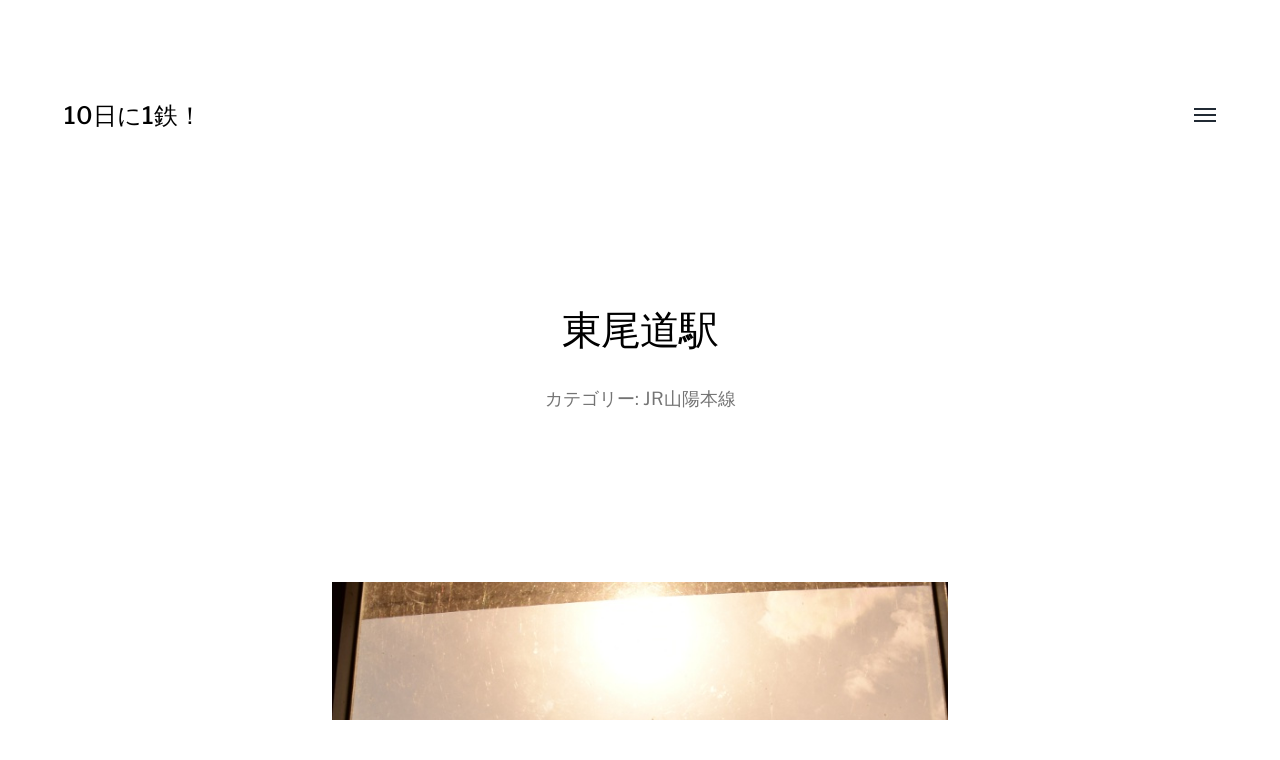

--- FILE ---
content_type: text/html; charset=UTF-8
request_url: https://1tetsu-10day.com/railway/1622
body_size: 11917
content:
<!DOCTYPE html>

<html class="no-js" lang="ja">

	<head>
		
		<meta http-equiv="content-type" content="text/html" charset="UTF-8" />
		<meta name="viewport" content="width=device-width, initial-scale=1.0, maximum-scale=1.0, user-scalable=no" >
        
        <link rel="profile" href="http://gmpg.org/xfn/11">
		 
		<title>東尾道駅 &#8211; 10日に1鉄！</title>
<meta name='robots' content='max-image-preview:large' />
<script type="text/javascript" id="wpp-js" src="https://1tetsu-10day.com/wp-content/plugins/wordpress-popular-posts/assets/js/wpp.min.js" data-sampling="0" data-sampling-rate="100" data-api-url="https://1tetsu-10day.com/wp-json/wordpress-popular-posts" data-post-id="1622" data-token="02a4e143af" data-lang="0" data-debug="0"></script>
<link rel='dns-prefetch' href='//www.googletagmanager.com' />
<link rel="alternate" type="application/rss+xml" title="10日に1鉄！ &raquo; フィード" href="https://1tetsu-10day.com/feed" />
<link rel="alternate" type="application/rss+xml" title="10日に1鉄！ &raquo; コメントフィード" href="https://1tetsu-10day.com/comments/feed" />
<script type="text/javascript">
/* <![CDATA[ */
window._wpemojiSettings = {"baseUrl":"https:\/\/s.w.org\/images\/core\/emoji\/15.0.3\/72x72\/","ext":".png","svgUrl":"https:\/\/s.w.org\/images\/core\/emoji\/15.0.3\/svg\/","svgExt":".svg","source":{"concatemoji":"https:\/\/1tetsu-10day.com\/wp-includes\/js\/wp-emoji-release.min.js?ver=6.6.4"}};
/*! This file is auto-generated */
!function(i,n){var o,s,e;function c(e){try{var t={supportTests:e,timestamp:(new Date).valueOf()};sessionStorage.setItem(o,JSON.stringify(t))}catch(e){}}function p(e,t,n){e.clearRect(0,0,e.canvas.width,e.canvas.height),e.fillText(t,0,0);var t=new Uint32Array(e.getImageData(0,0,e.canvas.width,e.canvas.height).data),r=(e.clearRect(0,0,e.canvas.width,e.canvas.height),e.fillText(n,0,0),new Uint32Array(e.getImageData(0,0,e.canvas.width,e.canvas.height).data));return t.every(function(e,t){return e===r[t]})}function u(e,t,n){switch(t){case"flag":return n(e,"\ud83c\udff3\ufe0f\u200d\u26a7\ufe0f","\ud83c\udff3\ufe0f\u200b\u26a7\ufe0f")?!1:!n(e,"\ud83c\uddfa\ud83c\uddf3","\ud83c\uddfa\u200b\ud83c\uddf3")&&!n(e,"\ud83c\udff4\udb40\udc67\udb40\udc62\udb40\udc65\udb40\udc6e\udb40\udc67\udb40\udc7f","\ud83c\udff4\u200b\udb40\udc67\u200b\udb40\udc62\u200b\udb40\udc65\u200b\udb40\udc6e\u200b\udb40\udc67\u200b\udb40\udc7f");case"emoji":return!n(e,"\ud83d\udc26\u200d\u2b1b","\ud83d\udc26\u200b\u2b1b")}return!1}function f(e,t,n){var r="undefined"!=typeof WorkerGlobalScope&&self instanceof WorkerGlobalScope?new OffscreenCanvas(300,150):i.createElement("canvas"),a=r.getContext("2d",{willReadFrequently:!0}),o=(a.textBaseline="top",a.font="600 32px Arial",{});return e.forEach(function(e){o[e]=t(a,e,n)}),o}function t(e){var t=i.createElement("script");t.src=e,t.defer=!0,i.head.appendChild(t)}"undefined"!=typeof Promise&&(o="wpEmojiSettingsSupports",s=["flag","emoji"],n.supports={everything:!0,everythingExceptFlag:!0},e=new Promise(function(e){i.addEventListener("DOMContentLoaded",e,{once:!0})}),new Promise(function(t){var n=function(){try{var e=JSON.parse(sessionStorage.getItem(o));if("object"==typeof e&&"number"==typeof e.timestamp&&(new Date).valueOf()<e.timestamp+604800&&"object"==typeof e.supportTests)return e.supportTests}catch(e){}return null}();if(!n){if("undefined"!=typeof Worker&&"undefined"!=typeof OffscreenCanvas&&"undefined"!=typeof URL&&URL.createObjectURL&&"undefined"!=typeof Blob)try{var e="postMessage("+f.toString()+"("+[JSON.stringify(s),u.toString(),p.toString()].join(",")+"));",r=new Blob([e],{type:"text/javascript"}),a=new Worker(URL.createObjectURL(r),{name:"wpTestEmojiSupports"});return void(a.onmessage=function(e){c(n=e.data),a.terminate(),t(n)})}catch(e){}c(n=f(s,u,p))}t(n)}).then(function(e){for(var t in e)n.supports[t]=e[t],n.supports.everything=n.supports.everything&&n.supports[t],"flag"!==t&&(n.supports.everythingExceptFlag=n.supports.everythingExceptFlag&&n.supports[t]);n.supports.everythingExceptFlag=n.supports.everythingExceptFlag&&!n.supports.flag,n.DOMReady=!1,n.readyCallback=function(){n.DOMReady=!0}}).then(function(){return e}).then(function(){var e;n.supports.everything||(n.readyCallback(),(e=n.source||{}).concatemoji?t(e.concatemoji):e.wpemoji&&e.twemoji&&(t(e.twemoji),t(e.wpemoji)))}))}((window,document),window._wpemojiSettings);
/* ]]> */
</script>
<style id='wp-emoji-styles-inline-css' type='text/css'>

	img.wp-smiley, img.emoji {
		display: inline !important;
		border: none !important;
		box-shadow: none !important;
		height: 1em !important;
		width: 1em !important;
		margin: 0 0.07em !important;
		vertical-align: -0.1em !important;
		background: none !important;
		padding: 0 !important;
	}
</style>
<link rel='stylesheet' id='wp-block-library-css' href='https://1tetsu-10day.com/wp-includes/css/dist/block-library/style.min.css?ver=6.6.4' type='text/css' media='all' />
<style id='classic-theme-styles-inline-css' type='text/css'>
/*! This file is auto-generated */
.wp-block-button__link{color:#fff;background-color:#32373c;border-radius:9999px;box-shadow:none;text-decoration:none;padding:calc(.667em + 2px) calc(1.333em + 2px);font-size:1.125em}.wp-block-file__button{background:#32373c;color:#fff;text-decoration:none}
</style>
<style id='global-styles-inline-css' type='text/css'>
:root{--wp--preset--aspect-ratio--square: 1;--wp--preset--aspect-ratio--4-3: 4/3;--wp--preset--aspect-ratio--3-4: 3/4;--wp--preset--aspect-ratio--3-2: 3/2;--wp--preset--aspect-ratio--2-3: 2/3;--wp--preset--aspect-ratio--16-9: 16/9;--wp--preset--aspect-ratio--9-16: 9/16;--wp--preset--color--black: #000;--wp--preset--color--cyan-bluish-gray: #abb8c3;--wp--preset--color--white: #fff;--wp--preset--color--pale-pink: #f78da7;--wp--preset--color--vivid-red: #cf2e2e;--wp--preset--color--luminous-vivid-orange: #ff6900;--wp--preset--color--luminous-vivid-amber: #fcb900;--wp--preset--color--light-green-cyan: #7bdcb5;--wp--preset--color--vivid-green-cyan: #00d084;--wp--preset--color--pale-cyan-blue: #8ed1fc;--wp--preset--color--vivid-cyan-blue: #0693e3;--wp--preset--color--vivid-purple: #9b51e0;--wp--preset--color--dark-gray: #333;--wp--preset--color--medium-gray: #555;--wp--preset--color--light-gray: #777;--wp--preset--gradient--vivid-cyan-blue-to-vivid-purple: linear-gradient(135deg,rgba(6,147,227,1) 0%,rgb(155,81,224) 100%);--wp--preset--gradient--light-green-cyan-to-vivid-green-cyan: linear-gradient(135deg,rgb(122,220,180) 0%,rgb(0,208,130) 100%);--wp--preset--gradient--luminous-vivid-amber-to-luminous-vivid-orange: linear-gradient(135deg,rgba(252,185,0,1) 0%,rgba(255,105,0,1) 100%);--wp--preset--gradient--luminous-vivid-orange-to-vivid-red: linear-gradient(135deg,rgba(255,105,0,1) 0%,rgb(207,46,46) 100%);--wp--preset--gradient--very-light-gray-to-cyan-bluish-gray: linear-gradient(135deg,rgb(238,238,238) 0%,rgb(169,184,195) 100%);--wp--preset--gradient--cool-to-warm-spectrum: linear-gradient(135deg,rgb(74,234,220) 0%,rgb(151,120,209) 20%,rgb(207,42,186) 40%,rgb(238,44,130) 60%,rgb(251,105,98) 80%,rgb(254,248,76) 100%);--wp--preset--gradient--blush-light-purple: linear-gradient(135deg,rgb(255,206,236) 0%,rgb(152,150,240) 100%);--wp--preset--gradient--blush-bordeaux: linear-gradient(135deg,rgb(254,205,165) 0%,rgb(254,45,45) 50%,rgb(107,0,62) 100%);--wp--preset--gradient--luminous-dusk: linear-gradient(135deg,rgb(255,203,112) 0%,rgb(199,81,192) 50%,rgb(65,88,208) 100%);--wp--preset--gradient--pale-ocean: linear-gradient(135deg,rgb(255,245,203) 0%,rgb(182,227,212) 50%,rgb(51,167,181) 100%);--wp--preset--gradient--electric-grass: linear-gradient(135deg,rgb(202,248,128) 0%,rgb(113,206,126) 100%);--wp--preset--gradient--midnight: linear-gradient(135deg,rgb(2,3,129) 0%,rgb(40,116,252) 100%);--wp--preset--font-size--small: 17px;--wp--preset--font-size--medium: 20px;--wp--preset--font-size--large: 24px;--wp--preset--font-size--x-large: 42px;--wp--preset--font-size--regular: 20px;--wp--preset--font-size--larger: 28px;--wp--preset--spacing--20: 0.44rem;--wp--preset--spacing--30: 0.67rem;--wp--preset--spacing--40: 1rem;--wp--preset--spacing--50: 1.5rem;--wp--preset--spacing--60: 2.25rem;--wp--preset--spacing--70: 3.38rem;--wp--preset--spacing--80: 5.06rem;--wp--preset--shadow--natural: 6px 6px 9px rgba(0, 0, 0, 0.2);--wp--preset--shadow--deep: 12px 12px 50px rgba(0, 0, 0, 0.4);--wp--preset--shadow--sharp: 6px 6px 0px rgba(0, 0, 0, 0.2);--wp--preset--shadow--outlined: 6px 6px 0px -3px rgba(255, 255, 255, 1), 6px 6px rgba(0, 0, 0, 1);--wp--preset--shadow--crisp: 6px 6px 0px rgba(0, 0, 0, 1);}:where(.is-layout-flex){gap: 0.5em;}:where(.is-layout-grid){gap: 0.5em;}body .is-layout-flex{display: flex;}.is-layout-flex{flex-wrap: wrap;align-items: center;}.is-layout-flex > :is(*, div){margin: 0;}body .is-layout-grid{display: grid;}.is-layout-grid > :is(*, div){margin: 0;}:where(.wp-block-columns.is-layout-flex){gap: 2em;}:where(.wp-block-columns.is-layout-grid){gap: 2em;}:where(.wp-block-post-template.is-layout-flex){gap: 1.25em;}:where(.wp-block-post-template.is-layout-grid){gap: 1.25em;}.has-black-color{color: var(--wp--preset--color--black) !important;}.has-cyan-bluish-gray-color{color: var(--wp--preset--color--cyan-bluish-gray) !important;}.has-white-color{color: var(--wp--preset--color--white) !important;}.has-pale-pink-color{color: var(--wp--preset--color--pale-pink) !important;}.has-vivid-red-color{color: var(--wp--preset--color--vivid-red) !important;}.has-luminous-vivid-orange-color{color: var(--wp--preset--color--luminous-vivid-orange) !important;}.has-luminous-vivid-amber-color{color: var(--wp--preset--color--luminous-vivid-amber) !important;}.has-light-green-cyan-color{color: var(--wp--preset--color--light-green-cyan) !important;}.has-vivid-green-cyan-color{color: var(--wp--preset--color--vivid-green-cyan) !important;}.has-pale-cyan-blue-color{color: var(--wp--preset--color--pale-cyan-blue) !important;}.has-vivid-cyan-blue-color{color: var(--wp--preset--color--vivid-cyan-blue) !important;}.has-vivid-purple-color{color: var(--wp--preset--color--vivid-purple) !important;}.has-black-background-color{background-color: var(--wp--preset--color--black) !important;}.has-cyan-bluish-gray-background-color{background-color: var(--wp--preset--color--cyan-bluish-gray) !important;}.has-white-background-color{background-color: var(--wp--preset--color--white) !important;}.has-pale-pink-background-color{background-color: var(--wp--preset--color--pale-pink) !important;}.has-vivid-red-background-color{background-color: var(--wp--preset--color--vivid-red) !important;}.has-luminous-vivid-orange-background-color{background-color: var(--wp--preset--color--luminous-vivid-orange) !important;}.has-luminous-vivid-amber-background-color{background-color: var(--wp--preset--color--luminous-vivid-amber) !important;}.has-light-green-cyan-background-color{background-color: var(--wp--preset--color--light-green-cyan) !important;}.has-vivid-green-cyan-background-color{background-color: var(--wp--preset--color--vivid-green-cyan) !important;}.has-pale-cyan-blue-background-color{background-color: var(--wp--preset--color--pale-cyan-blue) !important;}.has-vivid-cyan-blue-background-color{background-color: var(--wp--preset--color--vivid-cyan-blue) !important;}.has-vivid-purple-background-color{background-color: var(--wp--preset--color--vivid-purple) !important;}.has-black-border-color{border-color: var(--wp--preset--color--black) !important;}.has-cyan-bluish-gray-border-color{border-color: var(--wp--preset--color--cyan-bluish-gray) !important;}.has-white-border-color{border-color: var(--wp--preset--color--white) !important;}.has-pale-pink-border-color{border-color: var(--wp--preset--color--pale-pink) !important;}.has-vivid-red-border-color{border-color: var(--wp--preset--color--vivid-red) !important;}.has-luminous-vivid-orange-border-color{border-color: var(--wp--preset--color--luminous-vivid-orange) !important;}.has-luminous-vivid-amber-border-color{border-color: var(--wp--preset--color--luminous-vivid-amber) !important;}.has-light-green-cyan-border-color{border-color: var(--wp--preset--color--light-green-cyan) !important;}.has-vivid-green-cyan-border-color{border-color: var(--wp--preset--color--vivid-green-cyan) !important;}.has-pale-cyan-blue-border-color{border-color: var(--wp--preset--color--pale-cyan-blue) !important;}.has-vivid-cyan-blue-border-color{border-color: var(--wp--preset--color--vivid-cyan-blue) !important;}.has-vivid-purple-border-color{border-color: var(--wp--preset--color--vivid-purple) !important;}.has-vivid-cyan-blue-to-vivid-purple-gradient-background{background: var(--wp--preset--gradient--vivid-cyan-blue-to-vivid-purple) !important;}.has-light-green-cyan-to-vivid-green-cyan-gradient-background{background: var(--wp--preset--gradient--light-green-cyan-to-vivid-green-cyan) !important;}.has-luminous-vivid-amber-to-luminous-vivid-orange-gradient-background{background: var(--wp--preset--gradient--luminous-vivid-amber-to-luminous-vivid-orange) !important;}.has-luminous-vivid-orange-to-vivid-red-gradient-background{background: var(--wp--preset--gradient--luminous-vivid-orange-to-vivid-red) !important;}.has-very-light-gray-to-cyan-bluish-gray-gradient-background{background: var(--wp--preset--gradient--very-light-gray-to-cyan-bluish-gray) !important;}.has-cool-to-warm-spectrum-gradient-background{background: var(--wp--preset--gradient--cool-to-warm-spectrum) !important;}.has-blush-light-purple-gradient-background{background: var(--wp--preset--gradient--blush-light-purple) !important;}.has-blush-bordeaux-gradient-background{background: var(--wp--preset--gradient--blush-bordeaux) !important;}.has-luminous-dusk-gradient-background{background: var(--wp--preset--gradient--luminous-dusk) !important;}.has-pale-ocean-gradient-background{background: var(--wp--preset--gradient--pale-ocean) !important;}.has-electric-grass-gradient-background{background: var(--wp--preset--gradient--electric-grass) !important;}.has-midnight-gradient-background{background: var(--wp--preset--gradient--midnight) !important;}.has-small-font-size{font-size: var(--wp--preset--font-size--small) !important;}.has-medium-font-size{font-size: var(--wp--preset--font-size--medium) !important;}.has-large-font-size{font-size: var(--wp--preset--font-size--large) !important;}.has-x-large-font-size{font-size: var(--wp--preset--font-size--x-large) !important;}
:where(.wp-block-post-template.is-layout-flex){gap: 1.25em;}:where(.wp-block-post-template.is-layout-grid){gap: 1.25em;}
:where(.wp-block-columns.is-layout-flex){gap: 2em;}:where(.wp-block-columns.is-layout-grid){gap: 2em;}
:root :where(.wp-block-pullquote){font-size: 1.5em;line-height: 1.6;}
</style>
<link rel='stylesheet' id='wordpress-popular-posts-css-css' href='https://1tetsu-10day.com/wp-content/plugins/wordpress-popular-posts/assets/css/wpp.css?ver=7.0.1' type='text/css' media='all' />
<link rel='stylesheet' id='parent-style-css' href='https://1tetsu-10day.com/wp-content/themes/hamilton/style.css?ver=6.6.4' type='text/css' media='all' />
<link rel='stylesheet' id='child-style-css' href='https://1tetsu-10day.com/wp-content/themes/hamilton-child/style.css?ver=6.6.4' type='text/css' media='all' />
<link rel='stylesheet' id='hamilton-fonts-css' href='https://1tetsu-10day.com/wp-content/themes/hamilton/assets/css/fonts.css?ver=6.6.4' type='text/css' media='all' />
<link rel='stylesheet' id='hamilton-style-css' href='https://1tetsu-10day.com/wp-content/themes/hamilton-child/style.css?ver=2.1.2' type='text/css' media='all' />
<link rel='stylesheet' id='newpost-catch-css' href='https://1tetsu-10day.com/wp-content/plugins/newpost-catch/style.css?ver=6.6.4' type='text/css' media='all' />
<script type="text/javascript" src="https://1tetsu-10day.com/wp-includes/js/jquery/jquery.min.js?ver=3.7.1" id="jquery-core-js"></script>
<script type="text/javascript" src="https://1tetsu-10day.com/wp-includes/js/jquery/jquery-migrate.min.js?ver=3.4.1" id="jquery-migrate-js"></script>

<!-- Site Kit によって追加された Google タグ（gtag.js）スニペット -->

<!-- Google アナリティクス スニペット (Site Kit が追加) -->
<script type="text/javascript" src="https://www.googletagmanager.com/gtag/js?id=GT-MQB9JC8" id="google_gtagjs-js" async></script>
<script type="text/javascript" id="google_gtagjs-js-after">
/* <![CDATA[ */
window.dataLayer = window.dataLayer || [];function gtag(){dataLayer.push(arguments);}
gtag("set","linker",{"domains":["1tetsu-10day.com"]});
gtag("js", new Date());
gtag("set", "developer_id.dZTNiMT", true);
gtag("config", "GT-MQB9JC8");
 window._googlesitekit = window._googlesitekit || {}; window._googlesitekit.throttledEvents = []; window._googlesitekit.gtagEvent = (name, data) => { var key = JSON.stringify( { name, data } ); if ( !! window._googlesitekit.throttledEvents[ key ] ) { return; } window._googlesitekit.throttledEvents[ key ] = true; setTimeout( () => { delete window._googlesitekit.throttledEvents[ key ]; }, 5 ); gtag( "event", name, { ...data, event_source: "site-kit" } ); } 
/* ]]> */
</script>

<!-- Site Kit によって追加された終了 Google タグ（gtag.js）スニペット -->
<link rel="https://api.w.org/" href="https://1tetsu-10day.com/wp-json/" /><link rel="alternate" title="JSON" type="application/json" href="https://1tetsu-10day.com/wp-json/wp/v2/posts/1622" /><link rel="EditURI" type="application/rsd+xml" title="RSD" href="https://1tetsu-10day.com/xmlrpc.php?rsd" />
<meta name="generator" content="WordPress 6.6.4" />
<link rel="canonical" href="https://1tetsu-10day.com/railway/1622" />
<link rel='shortlink' href='https://1tetsu-10day.com/?p=1622' />
<link rel="alternate" title="oEmbed (JSON)" type="application/json+oembed" href="https://1tetsu-10day.com/wp-json/oembed/1.0/embed?url=https%3A%2F%2F1tetsu-10day.com%2Frailway%2F1622" />
<link rel="alternate" title="oEmbed (XML)" type="text/xml+oembed" href="https://1tetsu-10day.com/wp-json/oembed/1.0/embed?url=https%3A%2F%2F1tetsu-10day.com%2Frailway%2F1622&#038;format=xml" />
<meta name="generator" content="Site Kit by Google 1.145.0" />            <style id="wpp-loading-animation-styles">@-webkit-keyframes bgslide{from{background-position-x:0}to{background-position-x:-200%}}@keyframes bgslide{from{background-position-x:0}to{background-position-x:-200%}}.wpp-widget-block-placeholder,.wpp-shortcode-placeholder{margin:0 auto;width:60px;height:3px;background:#dd3737;background:linear-gradient(90deg,#dd3737 0%,#571313 10%,#dd3737 100%);background-size:200% auto;border-radius:3px;-webkit-animation:bgslide 1s infinite linear;animation:bgslide 1s infinite linear}</style>
            		<script>jQuery( 'html' ).removeClass( 'no-js' ).addClass( 'js' );</script>
			
	</head>
	
	<body class="post-template-default single single-post postid-1622 single-format-standard three-columns-grid">

		
		<a class="skip-link button" href="#site-content">Skip to the content</a>
    
        <header class="section-inner site-header">
		
			
			<div class="site-title">

									<a href="https://1tetsu-10day.com" class="site-name">10日に1鉄！</a>
				
			</div>
			
			<button class="nav-toggle">
				<span class="screen-reader-text">Toggle menu</span>
				<div class="bars">
					<div class="bar"></div>
					<div class="bar"></div>
					<div class="bar"></div>
				</div>
			</button><!-- .nav-toggle -->

			<div class="alt-nav-wrapper">
			
				<ul class="alt-nav">
					<li class="page_item page-item-2"><a href="https://1tetsu-10day.com/profile">このサイトについて</a></li>
<li class="page_item page-item-794"><a href="https://1tetsu-10day.com/reprint">転載、引用について</a></li>
				</ul><!-- .alt-nav -->

			</div><!-- .alt-nav-wrapper -->

        </header><!-- header -->
		
				
		<nav class="site-nav">
		
			<div class="section-inner menus group">
		
									<ul>
						<li class="page_item page-item-2"><a href="https://1tetsu-10day.com/profile">このサイトについて</a></li>
<li class="page_item page-item-794"><a href="https://1tetsu-10day.com/reprint">転載、引用について</a></li>
					</ul>
								
			</div>
		
			<footer>
			
				<div class="section-inner group">

					<p>&copy; 2026 <a href="https://1tetsu-10day.com" class="site-name">10日に1鉄！</a></p>
					<p class="theme-by">Theme by <a href="https://www.andersnoren.se">Anders Nor&eacute;n</a></p>
				
				</div>

			</footer>
				
		</nav><!-- .site-nav -->

		<main id="site-content">
		<article class="entry section-inner post-1622 post type-post status-publish format-standard has-post-thumbnail hentry category-jr-sanyo-line has-thumbnail">
		
			<header class="page-header section-inner thin fade-block">
			
				<div>
			
					<h1 class="title entry-title">東尾道駅</h1>
						<div class="meta">

							カテゴリー: <a href="https://1tetsu-10day.com/railway/category/jr-sanyo-line" rel="category tag">JR山陽本線</a>
						</div><!-- .meta -->

										
				</div>
			
			</header><!-- .page-header -->

			
				<figure class="entry-image featured-image">
					<img width="677" height="909" src="https://1tetsu-10day.com/wp-content/uploads/2019/02/higashionomichi_20190210.jpg" class="attachment-post-thumbnail size-post-thumbnail wp-post-image" alt="東尾道駅" decoding="async" fetchpriority="high" />				</figure>

			
			<div class="entry-content section-inner thin">

				<p>尾道旅初日。閑散期にもかかわらず駐車場がどこも満車！！しかたないので東尾道駅まで停めに行く羽目になっちゃいました・・・（涙）<br />
電車を待つ間改札橋上から窓越しにパチリ。</p>
<p>東尾道駅、初めて降りたんですけど、静かで店舗もたくさんあって道路事情もよくて住みやすそうないい町ですね。大好きな尾道に近いし住んでみたいなと思いました。</p>
<p>娘（３歳）とコンビニ。お菓子買ってあげようとアンパンマンラムネとかキャラクター菓子すすめるも「・・・いらない」</p>
<p>そして選んだお菓子がコレ</p>
<figure id="attachment_1623" aria-describedby="caption-attachment-1623" style="width: 677px" class="wp-caption alignnone"><img decoding="async" class="size-full wp-image-1623" src="http://1tetsu-10day.com/wp-content/uploads/2019/02/kakip.jpg" alt="柿ピー" width="677" height="903" /><figcaption id="caption-attachment-1623" class="wp-caption-text">柿ピー！！</figcaption></figure>
<p>え！？これ？？</p>
<p>うれしそうにポリポリ食べてましたｗｗ</p>
<p>（ＪＲ山陽本線/東尾道駅）</p>

			</div><!-- .content -->

			
				<div class="meta bottom section-inner thin">
				
					
					<p class="post-date"><a href="https://1tetsu-10day.com/railway/1622">2019年2月17日</a>

				</div><!-- .meta -->

						
			
			<footer>
				<div class="next-prev">
										<div class="next">
					    « 雨の造船所					    <a href="https://1tetsu-10day.com/railway/1631">
					        <img width="668" height="1016" src="https://1tetsu-10day.com/wp-content/uploads/2019/02/rain_shipbuilding_factory_20190211.jpg" class="attachment-post-thumbnail size-post-thumbnail wp-post-image" alt="雨の造船所と１１５系" decoding="async" />					    </a>
					</div>
										 
										<div class="prev">
				        浄泉寺 »
					    <a href="https://1tetsu-10day.com/railway/1614">
					        <img width="677" height="840" src="https://1tetsu-10day.com/wp-content/uploads/2019/02/jyousenji_20190210.jpg" class="attachment-post-thumbnail size-post-thumbnail wp-post-image" alt="浄泉寺入口と１１５系" decoding="async" loading="lazy" />					    </a>
					</div>
									</div> <!-- /.next-prev -->
			</footer>
		</article><!-- .entry -->

		
	<div class="related-posts-wrapper section-inner">
	
		<div class="related-posts group">

			
<a class="post-preview tracker post-253 post type-post status-publish format-standard has-post-thumbnail hentry category-jr-sanyo-line has-thumbnail" id="post-253" href="https://1tetsu-10day.com/railway/253">
	
	<div class="preview-image" style="background-image: url( https://1tetsu-10day.com/wp-content/uploads/2015/08/flower_20150517_02.jpg );">
		<img width="762" height="1016" src="https://1tetsu-10day.com/wp-content/uploads/2015/08/flower_20150517_02.jpg" class="attachment-hamilton_preview-image size-hamilton_preview-image wp-post-image" alt="黄色い花と黄色い電車" decoding="async" loading="lazy" />	</div>
	
	<header class="preview-header">
	
			
		<h2 class="title">またまた黄色い花</h2>	
	</header>

</a>
<a class="post-preview tracker fallback-image post-1605 post type-post status-publish format-standard has-post-thumbnail hentry category-jr-sanyo-line has-thumbnail" id="post-1605" href="https://1tetsu-10day.com/railway/1605">
	
	<div class="preview-image" style="background-image: url( https://1tetsu-10day.com/wp-content/uploads/2019/02/hyogo_20190102_02.jpg );">
		<img width="1016" height="677" src="https://1tetsu-10day.com/wp-content/uploads/2019/02/hyogo_20190102_02.jpg" class="attachment-hamilton_preview-image size-hamilton_preview-image wp-post-image" alt="３２１系" decoding="async" loading="lazy" srcset="https://1tetsu-10day.com/wp-content/uploads/2019/02/hyogo_20190102_02.jpg 1016w, https://1tetsu-10day.com/wp-content/uploads/2019/02/hyogo_20190102_02-768x512.jpg 768w" sizes="(max-width: 1016px) 100vw, 1016px" />	</div>
	
	<header class="preview-header">
	
			
		<h2 class="title">戦隊モノのロボットみたいでカッコイイ</h2>	
	</header>

</a>
<a class="post-preview tracker fallback-image post-3597 post type-post status-publish format-standard has-post-thumbnail hentry category-jr-sanyo-line has-thumbnail" id="post-3597" href="https://1tetsu-10day.com/railway/3597">
	
	<div class="preview-image" style="background-image: url( https://1tetsu-10day.com/wp-content/uploads/2024/12/signs_snow_20241228-1200x800.jpg );">
		<img width="1200" height="800" src="https://1tetsu-10day.com/wp-content/uploads/2024/12/signs_snow_20241228-1200x800.jpg" class="attachment-hamilton_preview-image size-hamilton_preview-image wp-post-image" alt="雪の予兆の経小屋山と227系" decoding="async" loading="lazy" srcset="https://1tetsu-10day.com/wp-content/uploads/2024/12/signs_snow_20241228-1200x800.jpg 1200w, https://1tetsu-10day.com/wp-content/uploads/2024/12/signs_snow_20241228-768x512.jpg 768w, https://1tetsu-10day.com/wp-content/uploads/2024/12/signs_snow_20241228.jpg 1240w" sizes="(max-width: 1200px) 100vw, 1200px" />	</div>
	
	<header class="preview-header">
	
			
		<h2 class="title">雪の予兆</h2>	
	</header>

</a>		
		</div><!-- .posts -->

	</div><!-- .related-posts -->

		</main>
		
		<footer class="site-footer section-inner">

			<div class="footer-widget">
				<div><div id="block-4" class="widget widget_block"><div class="popular-posts"><h2>人気の鉄道写真</h2><div class="popular-posts-sr"><style>.wpp-cards-compact { margin-left: 0; margin-right: 0; padding: 0; } .wpp-cards-compact li { display: flex; align-items: center; list-style: none; margin: 0 0 1.2em 0; padding: 0 0 1em 0; border-bottom: #ddd 1px solid; } .in-preview-mode .wpp-cards-compact li { margin: 0 0 1.2em 0; padding: 0 0 1em 0; } .wpp-cards-compact li:last-of-type, .wpp-cards-compact li:only-child { margin: 0; padding: 0; border-bottom: none; } .wpp-cards-compact li .wpp-thumbnail { overflow: hidden; display: inline-block; flex-grow: 0; flex-shrink: 0; margin-right: 1em; font-size: 0.8em; line-height: 1; background: #f0f0f0; border: none; } .wpp-cards-compact li a { text-decoration: none; } .wpp-cards-compact li a:hover { text-decoration: underline; } .wpp-cards-compact li .taxonomies, .wpp-cards-compact li .wpp-post-title { display: block; font-weight: bold; } .wpp-cards-compact li .taxonomies { margin-bottom: 0.25em; font-size: 0.7em; line-height: 1; } .wpp-cards-compact li .wpp-post-title { margin-bottom: 0.5em; font-size: 1.2em; line-height: 1.2; } .wpp-cards-compact li .wpp-excerpt { margin: 0; font-size: 0.8em; }</style>
<ul class="wpp-list wpp-cards-compact">
<li class=""><img src="https://1tetsu-10day.com/wp-content/uploads/wordpress-popular-posts/3913-featured-75x75.jpg" srcset="https://1tetsu-10day.com/wp-content/uploads/wordpress-popular-posts/3913-featured-75x75.jpg, https://1tetsu-10day.com/wp-content/uploads/wordpress-popular-posts/3913-featured-75x75@1.5x.jpg 1.5x, https://1tetsu-10day.com/wp-content/uploads/wordpress-popular-posts/3913-featured-75x75@2x.jpg 2x, https://1tetsu-10day.com/wp-content/uploads/wordpress-popular-posts/3913-featured-75x75@2.5x.jpg 2.5x, https://1tetsu-10day.com/wp-content/uploads/wordpress-popular-posts/3913-featured-75x75@3x.jpg 3x" width="75" height="75" alt="雪の土手とRed Wing" class="wpp-thumbnail wpp_featured wpp_cached_thumb" decoding="async" loading="lazy"><div class="wpp-item-data"><div class="taxonomies"><a href="https://1tetsu-10day.com/railway/category/jr-sanyo-line" class="wpp-taxonomy category category-1">JR山陽本線</a></div><a href="https://1tetsu-10day.com/railway/3913" class="wpp-post-title" target="_self">足跡が残る川土手と、いつもの電車</a></div></li>
<li class=""><img src="https://1tetsu-10day.com/wp-content/uploads/wordpress-popular-posts/2752-featured-75x75.jpg" srcset="https://1tetsu-10day.com/wp-content/uploads/wordpress-popular-posts/2752-featured-75x75.jpg, https://1tetsu-10day.com/wp-content/uploads/wordpress-popular-posts/2752-featured-75x75@1.5x.jpg 1.5x, https://1tetsu-10day.com/wp-content/uploads/wordpress-popular-posts/2752-featured-75x75@2x.jpg 2x, https://1tetsu-10day.com/wp-content/uploads/wordpress-popular-posts/2752-featured-75x75@2.5x.jpg 2.5x, https://1tetsu-10day.com/wp-content/uploads/wordpress-popular-posts/2752-featured-75x75@3x.jpg 3x" width="75" height="75" alt="地御前神社と広電" class="wpp-thumbnail wpp_featured wpp_cached_thumb" decoding="async" loading="lazy"><div class="wpp-item-data"><div class="taxonomies"><a href="https://1tetsu-10day.com/railway/category/hiroden" class="wpp-taxonomy category category-7">広島電鉄</a></div><a href="https://1tetsu-10day.com/railway/2752" class="wpp-post-title" target="_self">明かりが灯って。厳かな本堂</a></div></li>
<li class=""><img src="https://1tetsu-10day.com/wp-content/uploads/wordpress-popular-posts/3910-featured-75x75.jpg" srcset="https://1tetsu-10day.com/wp-content/uploads/wordpress-popular-posts/3910-featured-75x75.jpg, https://1tetsu-10day.com/wp-content/uploads/wordpress-popular-posts/3910-featured-75x75@1.5x.jpg 1.5x, https://1tetsu-10day.com/wp-content/uploads/wordpress-popular-posts/3910-featured-75x75@2x.jpg 2x, https://1tetsu-10day.com/wp-content/uploads/wordpress-popular-posts/3910-featured-75x75@2.5x.jpg 2.5x, https://1tetsu-10day.com/wp-content/uploads/wordpress-popular-posts/3910-featured-75x75@3x.jpg 3x" width="75" height="75" alt="雪の公園とRed Wing" class="wpp-thumbnail wpp_featured wpp_cached_thumb" decoding="async" loading="lazy"><div class="wpp-item-data"><div class="taxonomies"><a href="https://1tetsu-10day.com/railway/category/jr-sanyo-line" class="wpp-taxonomy category category-1">JR山陽本線</a></div><a href="https://1tetsu-10day.com/railway/3910" class="wpp-post-title" target="_self">遊び跡が残る雪原と、いつもの電車</a></div></li>
<li class=""><img src="https://1tetsu-10day.com/wp-content/uploads/wordpress-popular-posts/2292-featured-75x75.jpg" srcset="https://1tetsu-10day.com/wp-content/uploads/wordpress-popular-posts/2292-featured-75x75.jpg, https://1tetsu-10day.com/wp-content/uploads/wordpress-popular-posts/2292-featured-75x75@1.5x.jpg 1.5x, https://1tetsu-10day.com/wp-content/uploads/wordpress-popular-posts/2292-featured-75x75@2x.jpg 2x, https://1tetsu-10day.com/wp-content/uploads/wordpress-popular-posts/2292-featured-75x75@2.5x.jpg 2.5x, https://1tetsu-10day.com/wp-content/uploads/wordpress-popular-posts/2292-featured-75x75@3x.jpg 3x" width="75" height="75" alt="商工センター入口駅の昼下がり" class="wpp-thumbnail wpp_featured wpp_cached_thumb" decoding="async" loading="lazy"><div class="wpp-item-data"><div class="taxonomies"><a href="https://1tetsu-10day.com/railway/category/hiroden" class="wpp-taxonomy category category-7">広島電鉄</a></div><a href="https://1tetsu-10day.com/railway/2292" class="wpp-post-title" target="_self">駅の昼下がり</a></div></li>

</ul>
</div></div></div></div>
				<div><div id="block-5" class="widget widget_block">
<h2 class="wp-block-heading">路線</h2>
</div><div id="block-6" class="widget widget_block widget_categories"><div class="wp-block-categories-dropdown wp-block-categories"><label class="screen-reader-text" for="wp-block-categories-1">カテゴリー</label><select  name='cat' id='wp-block-categories-1' class='postform'>
	<option value='-1'>カテゴリーを選択</option>
	<option class="level-0" value="40">（番外）&nbsp;&nbsp;(4)</option>
	<option class="level-0" value="39">JR三江線（廃線）&nbsp;&nbsp;(4)</option>
	<option class="level-0" value="25">JR中央本線&nbsp;&nbsp;(3)</option>
	<option class="level-0" value="31">JR京都線&nbsp;&nbsp;(2)</option>
	<option class="level-0" value="16">JR伯備線&nbsp;&nbsp;(32)</option>
	<option class="level-0" value="9">JR可部線（廃線）&nbsp;&nbsp;(14)</option>
	<option class="level-0" value="21">JR吉備線&nbsp;&nbsp;(22)</option>
	<option class="level-0" value="13">JR呉線&nbsp;&nbsp;(5)</option>
	<option class="level-0" value="30">JR和田岬線&nbsp;&nbsp;(1)</option>
	<option class="level-0" value="35">JR境線&nbsp;&nbsp;(5)</option>
	<option class="level-0" value="12">JR宇野線&nbsp;&nbsp;(3)</option>
	<option class="level-0" value="4">JR富良野線&nbsp;&nbsp;(6)</option>
	<option class="level-0" value="15">JR山口線&nbsp;&nbsp;(8)</option>
	<option class="level-0" value="3">JR山手線&nbsp;&nbsp;(1)</option>
	<option class="level-0" value="34">JR山陰本線&nbsp;&nbsp;(14)</option>
	<option class="level-0" value="1">JR山陽本線&nbsp;&nbsp;(184)</option>
	<option class="level-0" value="10">JR岩徳線&nbsp;&nbsp;(2)</option>
	<option class="level-0" value="57">JR播但線&nbsp;&nbsp;(1)</option>
	<option class="level-0" value="29">JR木次線&nbsp;&nbsp;(1)</option>
	<option class="level-0" value="26">JR東海道本線&nbsp;&nbsp;(2)</option>
	<option class="level-0" value="53">JR横須賀線&nbsp;&nbsp;(1)</option>
	<option class="level-0" value="56">JR瀬戸大橋線&nbsp;&nbsp;(1)</option>
	<option class="level-0" value="36">JR神戸線&nbsp;&nbsp;(8)</option>
	<option class="level-0" value="14">JR芸備線&nbsp;&nbsp;(11)</option>
	<option class="level-0" value="46">JR豊肥本線&nbsp;&nbsp;(3)</option>
	<option class="level-0" value="32">JR貨物&nbsp;&nbsp;(15)</option>
	<option class="level-0" value="24">JR身延線&nbsp;&nbsp;(5)</option>
	<option class="level-0" value="8">JR釧網本線&nbsp;&nbsp;(1)</option>
	<option class="level-0" value="11">アストラムライン&nbsp;&nbsp;(7)</option>
	<option class="level-0" value="17">その他&nbsp;&nbsp;(17)</option>
	<option class="level-0" value="27">ポートライナー&nbsp;&nbsp;(13)</option>
	<option class="level-0" value="18">井原鉄道&nbsp;&nbsp;(15)</option>
	<option class="level-0" value="2">京王電鉄井の頭線&nbsp;&nbsp;(3)</option>
	<option class="level-0" value="48">北九州銀行レトロライン&nbsp;&nbsp;(2)</option>
	<option class="level-0" value="45">山陽電車&nbsp;&nbsp;(4)</option>
	<option class="level-0" value="19">岡山電気軌道&nbsp;&nbsp;(2)</option>
	<option class="level-0" value="7">広島電鉄&nbsp;&nbsp;(220)</option>
	<option class="level-0" value="22">新幹線&nbsp;&nbsp;(21)</option>
	<option class="level-0" value="58">旧国鉄倉吉線（廃線）&nbsp;&nbsp;(2)</option>
	<option class="level-0" value="5">旧国鉄士幌線（廃線）&nbsp;&nbsp;(4)</option>
	<option class="level-0" value="41">旧宇品線&nbsp;&nbsp;(1)</option>
	<option class="level-0" value="38">旧日ノ丸自動車法勝寺電鉄線（廃線）&nbsp;&nbsp;(1)</option>
	<option class="level-0" value="23">札幌市電&nbsp;&nbsp;(1)</option>
	<option class="level-0" value="43">東武鉄道&nbsp;&nbsp;(6)</option>
	<option class="level-0" value="37">水島臨海鉄道&nbsp;&nbsp;(4)</option>
	<option class="level-0" value="51">江ノ島電鉄&nbsp;&nbsp;(7)</option>
	<option class="level-0" value="52">湘南モノレール&nbsp;&nbsp;(2)</option>
	<option class="level-0" value="47">熊本市電&nbsp;&nbsp;(7)</option>
	<option class="level-0" value="54">神戸電鉄&nbsp;&nbsp;(2)</option>
	<option class="level-0" value="33">蒸気機関車&nbsp;&nbsp;(14)</option>
	<option class="level-0" value="28">被爆車両・建物&nbsp;&nbsp;(29)</option>
	<option class="level-0" value="6">錦川清流線&nbsp;&nbsp;(20)</option>
	<option class="level-0" value="42">阪急電鉄&nbsp;&nbsp;(2)</option>
	<option class="level-0" value="55">高松琴平電気鉄道&nbsp;&nbsp;(6)</option>
</select><script type="text/javascript">
/* <![CDATA[ */
	
	( function() {
		var dropdown = document.getElementById( 'wp-block-categories-1' );
		function onCatChange() {
			if ( dropdown.options[ dropdown.selectedIndex ].value > 0 ) {
				location.href = "https://1tetsu-10day.com/?cat=" + dropdown.options[ dropdown.selectedIndex ].value;
			}
		}
		dropdown.onchange = onCatChange;
	})();
	
	
/* ]]> */
</script>

</div></div><div id="block-9" class="widget widget_block widget_archive"><div class="wp-block-archives-dropdown wp-block-archives"><label for="wp-block-archives-1" class="wp-block-archives__label">アーカイブ</label>
		<select id="wp-block-archives-1" name="archive-dropdown" onchange="document.location.href=this.options[this.selectedIndex].value;">
		<option value="">月を選択</option>	<option value='https://1tetsu-10day.com/railway/date/2026/01'> 2026年1月 &nbsp;(3)</option>
	<option value='https://1tetsu-10day.com/railway/date/2025/12'> 2025年12月 &nbsp;(4)</option>
	<option value='https://1tetsu-10day.com/railway/date/2025/11'> 2025年11月 &nbsp;(5)</option>
	<option value='https://1tetsu-10day.com/railway/date/2025/10'> 2025年10月 &nbsp;(4)</option>
	<option value='https://1tetsu-10day.com/railway/date/2025/09'> 2025年9月 &nbsp;(5)</option>
	<option value='https://1tetsu-10day.com/railway/date/2025/08'> 2025年8月 &nbsp;(4)</option>
	<option value='https://1tetsu-10day.com/railway/date/2025/07'> 2025年7月 &nbsp;(4)</option>
	<option value='https://1tetsu-10day.com/railway/date/2025/06'> 2025年6月 &nbsp;(4)</option>
	<option value='https://1tetsu-10day.com/railway/date/2025/05'> 2025年5月 &nbsp;(5)</option>
	<option value='https://1tetsu-10day.com/railway/date/2025/04'> 2025年4月 &nbsp;(5)</option>
	<option value='https://1tetsu-10day.com/railway/date/2025/03'> 2025年3月 &nbsp;(4)</option>
	<option value='https://1tetsu-10day.com/railway/date/2025/02'> 2025年2月 &nbsp;(4)</option>
	<option value='https://1tetsu-10day.com/railway/date/2025/01'> 2025年1月 &nbsp;(4)</option>
	<option value='https://1tetsu-10day.com/railway/date/2024/12'> 2024年12月 &nbsp;(5)</option>
	<option value='https://1tetsu-10day.com/railway/date/2024/11'> 2024年11月 &nbsp;(4)</option>
	<option value='https://1tetsu-10day.com/railway/date/2024/10'> 2024年10月 &nbsp;(4)</option>
	<option value='https://1tetsu-10day.com/railway/date/2024/09'> 2024年9月 &nbsp;(5)</option>
	<option value='https://1tetsu-10day.com/railway/date/2024/08'> 2024年8月 &nbsp;(3)</option>
	<option value='https://1tetsu-10day.com/railway/date/2024/07'> 2024年7月 &nbsp;(4)</option>
	<option value='https://1tetsu-10day.com/railway/date/2024/06'> 2024年6月 &nbsp;(5)</option>
	<option value='https://1tetsu-10day.com/railway/date/2024/05'> 2024年5月 &nbsp;(4)</option>
	<option value='https://1tetsu-10day.com/railway/date/2024/04'> 2024年4月 &nbsp;(4)</option>
	<option value='https://1tetsu-10day.com/railway/date/2024/03'> 2024年3月 &nbsp;(5)</option>
	<option value='https://1tetsu-10day.com/railway/date/2024/02'> 2024年2月 &nbsp;(4)</option>
	<option value='https://1tetsu-10day.com/railway/date/2024/01'> 2024年1月 &nbsp;(4)</option>
	<option value='https://1tetsu-10day.com/railway/date/2023/12'> 2023年12月 &nbsp;(5)</option>
	<option value='https://1tetsu-10day.com/railway/date/2023/11'> 2023年11月 &nbsp;(4)</option>
	<option value='https://1tetsu-10day.com/railway/date/2023/10'> 2023年10月 &nbsp;(4)</option>
	<option value='https://1tetsu-10day.com/railway/date/2023/09'> 2023年9月 &nbsp;(4)</option>
	<option value='https://1tetsu-10day.com/railway/date/2023/08'> 2023年8月 &nbsp;(4)</option>
	<option value='https://1tetsu-10day.com/railway/date/2023/07'> 2023年7月 &nbsp;(5)</option>
	<option value='https://1tetsu-10day.com/railway/date/2023/06'> 2023年6月 &nbsp;(4)</option>
	<option value='https://1tetsu-10day.com/railway/date/2023/05'> 2023年5月 &nbsp;(5)</option>
	<option value='https://1tetsu-10day.com/railway/date/2023/04'> 2023年4月 &nbsp;(5)</option>
	<option value='https://1tetsu-10day.com/railway/date/2023/03'> 2023年3月 &nbsp;(4)</option>
	<option value='https://1tetsu-10day.com/railway/date/2023/02'> 2023年2月 &nbsp;(4)</option>
	<option value='https://1tetsu-10day.com/railway/date/2023/01'> 2023年1月 &nbsp;(5)</option>
	<option value='https://1tetsu-10day.com/railway/date/2022/12'> 2022年12月 &nbsp;(5)</option>
	<option value='https://1tetsu-10day.com/railway/date/2022/11'> 2022年11月 &nbsp;(4)</option>
	<option value='https://1tetsu-10day.com/railway/date/2022/10'> 2022年10月 &nbsp;(5)</option>
	<option value='https://1tetsu-10day.com/railway/date/2022/09'> 2022年9月 &nbsp;(4)</option>
	<option value='https://1tetsu-10day.com/railway/date/2022/08'> 2022年8月 &nbsp;(4)</option>
	<option value='https://1tetsu-10day.com/railway/date/2022/07'> 2022年7月 &nbsp;(5)</option>
	<option value='https://1tetsu-10day.com/railway/date/2022/06'> 2022年6月 &nbsp;(4)</option>
	<option value='https://1tetsu-10day.com/railway/date/2022/05'> 2022年5月 &nbsp;(6)</option>
	<option value='https://1tetsu-10day.com/railway/date/2022/04'> 2022年4月 &nbsp;(4)</option>
	<option value='https://1tetsu-10day.com/railway/date/2022/03'> 2022年3月 &nbsp;(3)</option>
	<option value='https://1tetsu-10day.com/railway/date/2022/02'> 2022年2月 &nbsp;(6)</option>
	<option value='https://1tetsu-10day.com/railway/date/2022/01'> 2022年1月 &nbsp;(6)</option>
	<option value='https://1tetsu-10day.com/railway/date/2021/12'> 2021年12月 &nbsp;(5)</option>
	<option value='https://1tetsu-10day.com/railway/date/2021/11'> 2021年11月 &nbsp;(5)</option>
	<option value='https://1tetsu-10day.com/railway/date/2021/10'> 2021年10月 &nbsp;(5)</option>
	<option value='https://1tetsu-10day.com/railway/date/2021/09'> 2021年9月 &nbsp;(6)</option>
	<option value='https://1tetsu-10day.com/railway/date/2021/08'> 2021年8月 &nbsp;(5)</option>
	<option value='https://1tetsu-10day.com/railway/date/2021/07'> 2021年7月 &nbsp;(5)</option>
	<option value='https://1tetsu-10day.com/railway/date/2021/06'> 2021年6月 &nbsp;(5)</option>
	<option value='https://1tetsu-10day.com/railway/date/2021/05'> 2021年5月 &nbsp;(6)</option>
	<option value='https://1tetsu-10day.com/railway/date/2021/04'> 2021年4月 &nbsp;(5)</option>
	<option value='https://1tetsu-10day.com/railway/date/2021/03'> 2021年3月 &nbsp;(5)</option>
	<option value='https://1tetsu-10day.com/railway/date/2021/02'> 2021年2月 &nbsp;(4)</option>
	<option value='https://1tetsu-10day.com/railway/date/2021/01'> 2021年1月 &nbsp;(6)</option>
	<option value='https://1tetsu-10day.com/railway/date/2020/12'> 2020年12月 &nbsp;(4)</option>
	<option value='https://1tetsu-10day.com/railway/date/2020/11'> 2020年11月 &nbsp;(5)</option>
	<option value='https://1tetsu-10day.com/railway/date/2020/10'> 2020年10月 &nbsp;(4)</option>
	<option value='https://1tetsu-10day.com/railway/date/2020/09'> 2020年9月 &nbsp;(5)</option>
	<option value='https://1tetsu-10day.com/railway/date/2020/08'> 2020年8月 &nbsp;(4)</option>
	<option value='https://1tetsu-10day.com/railway/date/2020/07'> 2020年7月 &nbsp;(4)</option>
	<option value='https://1tetsu-10day.com/railway/date/2020/06'> 2020年6月 &nbsp;(4)</option>
	<option value='https://1tetsu-10day.com/railway/date/2020/05'> 2020年5月 &nbsp;(6)</option>
	<option value='https://1tetsu-10day.com/railway/date/2020/04'> 2020年4月 &nbsp;(8)</option>
	<option value='https://1tetsu-10day.com/railway/date/2020/03'> 2020年3月 &nbsp;(8)</option>
	<option value='https://1tetsu-10day.com/railway/date/2020/02'> 2020年2月 &nbsp;(6)</option>
	<option value='https://1tetsu-10day.com/railway/date/2020/01'> 2020年1月 &nbsp;(5)</option>
	<option value='https://1tetsu-10day.com/railway/date/2019/12'> 2019年12月 &nbsp;(6)</option>
	<option value='https://1tetsu-10day.com/railway/date/2019/11'> 2019年11月 &nbsp;(5)</option>
	<option value='https://1tetsu-10day.com/railway/date/2019/10'> 2019年10月 &nbsp;(5)</option>
	<option value='https://1tetsu-10day.com/railway/date/2019/09'> 2019年9月 &nbsp;(8)</option>
	<option value='https://1tetsu-10day.com/railway/date/2019/08'> 2019年8月 &nbsp;(6)</option>
	<option value='https://1tetsu-10day.com/railway/date/2019/07'> 2019年7月 &nbsp;(5)</option>
	<option value='https://1tetsu-10day.com/railway/date/2019/06'> 2019年6月 &nbsp;(5)</option>
	<option value='https://1tetsu-10day.com/railway/date/2019/05'> 2019年5月 &nbsp;(5)</option>
	<option value='https://1tetsu-10day.com/railway/date/2019/04'> 2019年4月 &nbsp;(5)</option>
	<option value='https://1tetsu-10day.com/railway/date/2019/03'> 2019年3月 &nbsp;(5)</option>
	<option value='https://1tetsu-10day.com/railway/date/2019/02'> 2019年2月 &nbsp;(6)</option>
	<option value='https://1tetsu-10day.com/railway/date/2019/01'> 2019年1月 &nbsp;(5)</option>
	<option value='https://1tetsu-10day.com/railway/date/2018/12'> 2018年12月 &nbsp;(5)</option>
	<option value='https://1tetsu-10day.com/railway/date/2018/11'> 2018年11月 &nbsp;(8)</option>
	<option value='https://1tetsu-10day.com/railway/date/2018/10'> 2018年10月 &nbsp;(6)</option>
	<option value='https://1tetsu-10day.com/railway/date/2018/09'> 2018年9月 &nbsp;(7)</option>
	<option value='https://1tetsu-10day.com/railway/date/2018/08'> 2018年8月 &nbsp;(6)</option>
	<option value='https://1tetsu-10day.com/railway/date/2018/07'> 2018年7月 &nbsp;(5)</option>
	<option value='https://1tetsu-10day.com/railway/date/2018/06'> 2018年6月 &nbsp;(9)</option>
	<option value='https://1tetsu-10day.com/railway/date/2018/05'> 2018年5月 &nbsp;(6)</option>
	<option value='https://1tetsu-10day.com/railway/date/2018/04'> 2018年4月 &nbsp;(9)</option>
	<option value='https://1tetsu-10day.com/railway/date/2018/03'> 2018年3月 &nbsp;(8)</option>
	<option value='https://1tetsu-10day.com/railway/date/2018/02'> 2018年2月 &nbsp;(5)</option>
	<option value='https://1tetsu-10day.com/railway/date/2018/01'> 2018年1月 &nbsp;(7)</option>
	<option value='https://1tetsu-10day.com/railway/date/2017/12'> 2017年12月 &nbsp;(8)</option>
	<option value='https://1tetsu-10day.com/railway/date/2017/11'> 2017年11月 &nbsp;(5)</option>
	<option value='https://1tetsu-10day.com/railway/date/2017/10'> 2017年10月 &nbsp;(9)</option>
	<option value='https://1tetsu-10day.com/railway/date/2017/09'> 2017年9月 &nbsp;(6)</option>
	<option value='https://1tetsu-10day.com/railway/date/2017/08'> 2017年8月 &nbsp;(8)</option>
	<option value='https://1tetsu-10day.com/railway/date/2017/07'> 2017年7月 &nbsp;(11)</option>
	<option value='https://1tetsu-10day.com/railway/date/2017/06'> 2017年6月 &nbsp;(7)</option>
	<option value='https://1tetsu-10day.com/railway/date/2017/05'> 2017年5月 &nbsp;(7)</option>
	<option value='https://1tetsu-10day.com/railway/date/2017/04'> 2017年4月 &nbsp;(7)</option>
	<option value='https://1tetsu-10day.com/railway/date/2017/03'> 2017年3月 &nbsp;(6)</option>
	<option value='https://1tetsu-10day.com/railway/date/2017/02'> 2017年2月 &nbsp;(5)</option>
	<option value='https://1tetsu-10day.com/railway/date/2017/01'> 2017年1月 &nbsp;(10)</option>
	<option value='https://1tetsu-10day.com/railway/date/2016/12'> 2016年12月 &nbsp;(6)</option>
	<option value='https://1tetsu-10day.com/railway/date/2016/11'> 2016年11月 &nbsp;(6)</option>
	<option value='https://1tetsu-10day.com/railway/date/2016/10'> 2016年10月 &nbsp;(6)</option>
	<option value='https://1tetsu-10day.com/railway/date/2016/09'> 2016年9月 &nbsp;(5)</option>
	<option value='https://1tetsu-10day.com/railway/date/2016/08'> 2016年8月 &nbsp;(7)</option>
	<option value='https://1tetsu-10day.com/railway/date/2016/07'> 2016年7月 &nbsp;(6)</option>
	<option value='https://1tetsu-10day.com/railway/date/2016/06'> 2016年6月 &nbsp;(5)</option>
	<option value='https://1tetsu-10day.com/railway/date/2016/05'> 2016年5月 &nbsp;(5)</option>
	<option value='https://1tetsu-10day.com/railway/date/2016/04'> 2016年4月 &nbsp;(5)</option>
	<option value='https://1tetsu-10day.com/railway/date/2016/03'> 2016年3月 &nbsp;(4)</option>
	<option value='https://1tetsu-10day.com/railway/date/2016/02'> 2016年2月 &nbsp;(4)</option>
	<option value='https://1tetsu-10day.com/railway/date/2016/01'> 2016年1月 &nbsp;(5)</option>
	<option value='https://1tetsu-10day.com/railway/date/2015/12'> 2015年12月 &nbsp;(4)</option>
	<option value='https://1tetsu-10day.com/railway/date/2015/11'> 2015年11月 &nbsp;(7)</option>
	<option value='https://1tetsu-10day.com/railway/date/2015/10'> 2015年10月 &nbsp;(6)</option>
	<option value='https://1tetsu-10day.com/railway/date/2015/09'> 2015年9月 &nbsp;(5)</option>
	<option value='https://1tetsu-10day.com/railway/date/2015/08'> 2015年8月 &nbsp;(8)</option>
	<option value='https://1tetsu-10day.com/railway/date/2015/07'> 2015年7月 &nbsp;(8)</option>
	<option value='https://1tetsu-10day.com/railway/date/2015/06'> 2015年6月 &nbsp;(6)</option>
	<option value='https://1tetsu-10day.com/railway/date/2015/05'> 2015年5月 &nbsp;(8)</option>
	<option value='https://1tetsu-10day.com/railway/date/2015/04'> 2015年4月 &nbsp;(6)</option>
	<option value='https://1tetsu-10day.com/railway/date/2015/03'> 2015年3月 &nbsp;(5)</option>
	<option value='https://1tetsu-10day.com/railway/date/2015/02'> 2015年2月 &nbsp;(2)</option>
</select></div></div></div>
				<div><div id="block-7" class="widget widget_block">
<h2 class="wp-block-heading">10日に1鉄！</h2>
</div><div id="block-8" class="widget widget_block"><ul class="wp-block-page-list"><li class="wp-block-pages-list__item"><a class="wp-block-pages-list__item__link" href="https://1tetsu-10day.com/profile">このサイトについて</a></li><li class="wp-block-pages-list__item"><a class="wp-block-pages-list__item__link" href="https://1tetsu-10day.com/reprint">転載、引用について</a></li></ul></div></div>
			</div> <!-- /.footer-widget -->

			<p>&copy; 2026 <a href="https://1tetsu-10day.com" class="site-name">10日に1鉄！</a></p>
			<p class="theme-by">Theme by <a href="https://andersnoren.se">Anders Nor&eacute;n</a></p>

		</footer><!-- footer -->
	    
	    <script type="text/javascript" src="https://1tetsu-10day.com/wp-includes/js/imagesloaded.min.js?ver=5.0.0" id="imagesloaded-js"></script>
<script type="text/javascript" src="https://1tetsu-10day.com/wp-includes/js/masonry.min.js?ver=4.2.2" id="masonry-js"></script>
<script type="text/javascript" src="https://1tetsu-10day.com/wp-content/themes/hamilton/assets/js/global.js?ver=6.6.4" id="hamilton_global-js"></script>
	        
	</body>
</html>

--- FILE ---
content_type: text/css
request_url: https://1tetsu-10day.com/wp-content/themes/hamilton-child/style.css?ver=6.6.4
body_size: 442
content:
/*
Theme Name: hamilton Child
Version: 2.1.2
Template: hamilton
*/
/* Page Image -------------------------------- */
.featured-image img {
	width: auto;
	max-height: 827px;
	margin-right: auto;
	margin-left: auto;
}

/* Footer Next Prev */
.next-prev {
	padding-top: 25px;
	display: flex;
	justify-content: space-between;
}
.next-prev > div {
	width: 25%;
	color: rgba(0, 0, 0, 0.55);
	font-size: .9em;
}
.next-prev > div a {
	text-decoration: none;
}
.next-prev > div a.thumnail {
	background-color: rgba( 0, 0, 0, 0.1 );
	display: block;
}
.next-prev > div a img {
	width: auto;
	max-height: 232px;
	margin-right: auto;
	margin-left: auto;
}
.next-prev .prev {
	text-align: right;
}

@media (max-width: 400px) {
	.next-prev {
		gap: 10px;
	}
	.next-prev > div {
		width: 50%;
		font-size: .777777em;
	}
	.next-prev > div a img {
		max-height: inherit;
	}
}

/* Related Posts */
.preview-image {
	background-size: contain;
}

/* Footer Widget */
.footer-widget {
	display: flex;
	justify-content: space-between;
	text-align: left;
}

@media (max-width: 620px) {
	.footer-widget {
		flex-direction: column;
	}
}